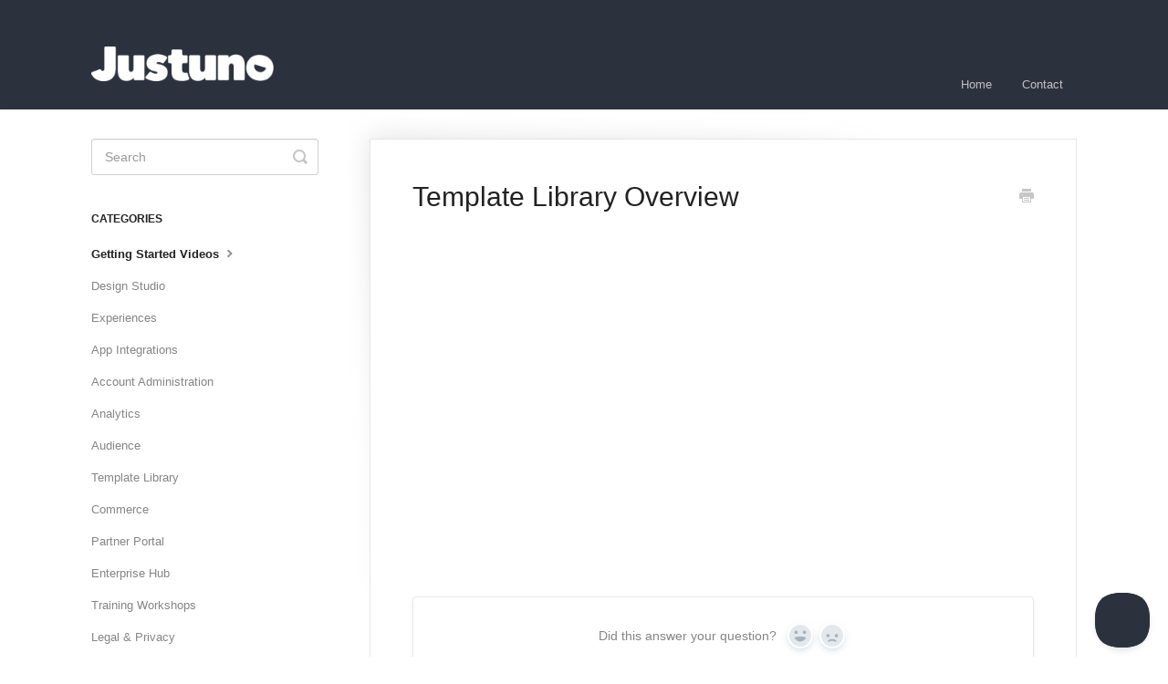

--- FILE ---
content_type: text/html; charset=utf-8
request_url: https://hub.justuno.com/article/445-template-library-overview
body_size: 4285
content:


<!DOCTYPE html>
<html>
    
<head>
    <meta charset="utf-8"/>
    <title>Template Library Overview - Justuno Knowledge Base</title>
    <meta name="viewport" content="width=device-width, maximum-scale=1"/>
    <meta name="apple-mobile-web-app-capable" content="yes"/>
    <meta name="format-detection" content="telephone=no">
    <meta name="description" content=""/>
    <meta name="author" content="Justuno"/>
    <link rel="canonical" href="https://hub.justuno.com/article/445-template-library-overview"/>
    
        
   
            <meta name="twitter:card" content="summary"/>
            <meta name="twitter:title" content="Template Library Overview" />
            <meta name="twitter:description" content=""/>


    

    
        <link rel="stylesheet" href="//d3eto7onm69fcz.cloudfront.net/assets/stylesheets/launch-1769170975119.css">
    
    <style>
        body { background: #ffffff; }
        .navbar .navbar-inner { background: #2c323d; }
        .navbar .nav li a, 
        .navbar .icon-private-w  { color: #c0c0c0; }
        .navbar .brand, 
        .navbar .nav li a:hover, 
        .navbar .nav li a:focus, 
        .navbar .nav .active a, 
        .navbar .nav .active a:hover, 
        .navbar .nav .active a:focus  { color: #ffffff; }
        .navbar a:hover .icon-private-w, 
        .navbar a:focus .icon-private-w, 
        .navbar .active a .icon-private-w, 
        .navbar .active a:hover .icon-private-w, 
        .navbar .active a:focus .icon-private-w { color: #ffffff; }
        #serp-dd .result a:hover,
        #serp-dd .result > li.active,
        #fullArticle strong a,
        #fullArticle a strong,
        .collection a,
        .contentWrapper a,
        .most-pop-articles .popArticles a,
        .most-pop-articles .popArticles a:hover span,
        .category-list .category .article-count,
        .category-list .category:hover .article-count { color: #4381b5; }
        #fullArticle, 
        #fullArticle p, 
        #fullArticle ul, 
        #fullArticle ol, 
        #fullArticle li, 
        #fullArticle div, 
        #fullArticle blockquote, 
        #fullArticle dd, 
        #fullArticle table { color:#585858; }
    </style>
    
    <link rel="apple-touch-icon-precomposed" href="//d33v4339jhl8k0.cloudfront.net/docs/assets/68c1d3f6212c375377edd7b4/images/68c1d51aa63e24062f3741e4/app-icon.png">
    <link rel="shortcut icon" type="image/png" href="//d33v4339jhl8k0.cloudfront.net/docs/assets/68c1d3f6212c375377edd7b4/images/68c1d51adf50e062e31c31e8/app-icon.png">
    <!--[if lt IE 9]>
    
        <script src="//d3eto7onm69fcz.cloudfront.net/assets/javascripts/html5shiv.min.js"></script>
    
    <![endif]-->
    
        <script type="application/ld+json">
        {"@context":"https://schema.org","@type":"WebSite","url":"https://hub.justuno.com","potentialAction":{"@type":"SearchAction","target":"https://hub.justuno.com/search?query={query}","query-input":"required name=query"}}
        </script>
    
        <script type="application/ld+json">
        {"@context":"https://schema.org","@type":"BreadcrumbList","itemListElement":[{"@type":"ListItem","position":1,"name":"Justuno Knowledge Base","item":"https://hub.justuno.com"},{"@type":"ListItem","position":2,"name":"The New Jusutno Knowledge Base","item":"https://hub.justuno.com/collection/1-the-new-jusutno-knowledge-base"},{"@type":"ListItem","position":3,"name":"Template Library Overview","item":"https://hub.justuno.com/article/445-template-library-overview"}]}
        </script>
    
    
        <style>
.brand{
    margin-bottom: 20px;
    margin-top: 20px;
}
.brand img{
   width: 200px;
}
</style>
    
</head>
    
    <body>
        
<header id="mainNav" class="navbar">
    <div class="navbar-inner">
        <div class="container-fluid">
            <a class="brand" href="https://www.justuno.com">
            
                
                    <img src="//d33v4339jhl8k0.cloudfront.net/docs/assets/68c1d3f6212c375377edd7b4/images/68c9b56614d87771870293f4/brand-logo-white.png" alt="Justuno Knowledge Base" width="399" height="75">
                

            
            </a>
            
                <button type="button" class="btn btn-navbar" data-toggle="collapse" data-target=".nav-collapse">
                    <span class="sr-only">Toggle Navigation</span>
                    <span class="icon-bar"></span>
                    <span class="icon-bar"></span>
                    <span class="icon-bar"></span>
                </button>
            
            <div class="nav-collapse collapse">
                <nav role="navigation"><!-- added for accessibility -->
                <ul class="nav">
                    
                        <li id="home"><a href="/">Home <b class="caret"></b></a></li>
                    
                    
                    
                        <li id="contact"><a href="#" class="contactUs" onclick="window.Beacon('open')">Contact</a></li>
                        <li id="contactMobile"><a href="#" class="contactUs" onclick="window.Beacon('open')">Contact</a></li>
                    
                </ul>
                </nav>
            </div><!--/.nav-collapse -->
        </div><!--/container-->
    </div><!--/navbar-inner-->
</header>
        <section id="contentArea" class="container-fluid">
            <div class="row-fluid">
                <section id="main-content" class="span9">
                    <div class="contentWrapper">
                        
    
    <article id="fullArticle">
        <h1 class="title">Template Library Overview</h1>
    
        <a href="javascript:window.print()" class="printArticle" title="Print this article" aria-label="Print this Article"><i class="icon-print"></i></a>
        <div data-responsive="true" data-service="youtube" style="position: relative; overflow: hidden; width: 100%; height: auto; padding: 0px; min-width: 256px; display: block; margin: auto;" class="hs-embed-wrapper hs-fullwidth-embed">
 <div class="hs-embed-content-wrapper">
  <div style="position: relative; overflow: hidden; max-width: 100%; padding-bottom: 56.5%; margin: 0px;">
   <iframe style="position: absolute; top: 0px; left: 0px; width: 100%; height: 100%; border: none;" title="Template Library Overview" allowfullscreen allow="accelerometer; autoplay; clipboard-write; encrypted-media; gyroscope; picture-in-picture; web-share" frameborder="0" src="https://www.youtube.com/embed/3ZCUgdO5AoI?feature=oembed" height="113" width="200"></iframe>
  </div>
 </div>
</div>
    </article>
    
        <div class="articleRatings" data-article-url="https://hub.justuno.com/article/445-template-library-overview">
            <span class="articleRatings-question">Did this answer your question?</span>
            <span class="articleRatings-feedback">
                <span class="articleRatings-feedback-tick">
                    <svg height="20" viewBox="0 0 20 20" width="20" xmlns="http://www.w3.org/2000/svg">
                        <path d="m8 14a.997.997 0 0 1 -.707-.293l-2-2a.999.999 0 1 1 1.414-1.414l1.293 1.293 4.293-4.293a.999.999 0 1 1 1.414 1.414l-5 5a.997.997 0 0 1 -.707.293" fill="#2CC683" fill-rule="evenodd"/>
                    </svg>
                </span>
                <span class="articleRatings-feedback-message">Thanks for the feedback</span>
            </span>
            <span class="articleRatings-failure">There was a problem submitting your feedback. Please try again later.</span>
            <div class="articleRatings-actions">
                <button class="rateAction rateAction--positive" data-rating="positive">
                    <span class="sr-only">Yes</span>
                    <span class="rating-face">
                        <svg xmlns="http://www.w3.org/2000/svg" width="24" height="24">
                            <path fill-rule="evenodd" d="M5.538 14.026A19.392 19.392 0 0 1 12 12.923c2.26 0 4.432.388 6.462 1.103-1.087 2.61-3.571 4.436-6.462 4.436-2.891 0-5.375-1.825-6.462-4.436zm1.847-3.872a1.846 1.846 0 1 1 0-3.692 1.846 1.846 0 0 1 0 3.692zm9.23 0a1.846 1.846 0 1 1 0-3.692 1.846 1.846 0 0 1 0 3.692z"/>
                        </svg>
                    </span>
                </button>
                <button class="rateAction rateAction--negative" data-rating="negative">
                    <span class="sr-only">No</span>
                    <span class="rating-face">
                        <svg xmlns="http://www.w3.org/2000/svg" width="24" height="24">
                            <path fill-rule="evenodd" d="M7.385 13.846a1.846 1.846 0 1 1 0-3.692 1.846 1.846 0 0 1 0 3.692zm9.23 0a1.846 1.846 0 1 1 0-3.692 1.846 1.846 0 0 1 0 3.692zm-.967 4.95a.992.992 0 0 1-.615-.212c-1.701-1.349-4.364-1.349-6.065 0a.998.998 0 0 1-1.36-.123.895.895 0 0 1 .127-1.3A6.897 6.897 0 0 1 12 15.692c1.555 0 3.069.521 4.266 1.467.41.326.467.909.127 1.3a.982.982 0 0 1-.745.335z"/>
                        </svg>
                    </span>
                </button>
            </div>
        </div>
     

    <section class="articleFoot">
    
        <i class="icon-contact"></i>
        <p class="help">Still need help?
            <a id="sbContact" href="#" class="contactUs" onclick="window.Beacon('open')">Contact Us</a>
            <a id="sbContactMobile" href="#" class="contactUs" onclick="window.Beacon('open')">Contact Us</a>
        </p>
    

    <time class="lu" datetime=2025-09-29 >Last updated on September 29, 2025</time>
    </section>

                    </div><!--/contentWrapper-->
                    
                </section><!--/content-->
                <aside id="sidebar" class="span3">
                 

<form action="/search" method="GET" id="searchBar" class="sm" autocomplete="off">
    
                    <input type="hidden" name="collectionId" value="68c1d43c16ad9a4d6fe5869a"/>
                    <input type="text" name="query" title="search-query" class="search-query" placeholder="Search" value="" aria-label="Search" />
                    <button type="submit">
                        <span class="sr-only">Toggle Search</span>
                        <i class="icon-search"></i>
                    </button>
                    <div id="serp-dd" style="display: none;" class="sb">
                        <ul class="result">
                        </ul>
                    </div>
                
</form>

                
                    <h3>Categories</h3>
                    <ul class="nav nav-list">
                    
                        
                            <li  class="active" ><a href="/category/4-getting-started-videos">Getting Started Videos  <i class="icon-arrow"></i></a></li>
                        
                    
                        
                            <li ><a href="/category/8-design-studio">Design Studio  <i class="icon-arrow"></i></a></li>
                        
                    
                        
                            <li ><a href="/category/9-experiences">Experiences  <i class="icon-arrow"></i></a></li>
                        
                    
                        
                            <li ><a href="/category/15-app-integrations">App Integrations  <i class="icon-arrow"></i></a></li>
                        
                    
                        
                            <li ><a href="/category/16-account-administration">Account Administration  <i class="icon-arrow"></i></a></li>
                        
                    
                        
                            <li ><a href="/category/17-analytics">Analytics  <i class="icon-arrow"></i></a></li>
                        
                    
                        
                            <li ><a href="/category/18-audience">Audience  <i class="icon-arrow"></i></a></li>
                        
                    
                        
                            <li ><a href="/category/19-template-library">Template Library  <i class="icon-arrow"></i></a></li>
                        
                    
                        
                            <li ><a href="/category/20-commerce">Commerce  <i class="icon-arrow"></i></a></li>
                        
                    
                        
                            <li ><a href="/category/21-partner-portal">Partner Portal  <i class="icon-arrow"></i></a></li>
                        
                    
                        
                            <li ><a href="/category/22-enterprise-hub">Enterprise Hub  <i class="icon-arrow"></i></a></li>
                        
                    
                        
                            <li ><a href="/category/23-training-workshops">Training Workshops  <i class="icon-arrow"></i></a></li>
                        
                    
                        
                            <li ><a href="/category/24-legal-privacy">Legal &amp; Privacy  <i class="icon-arrow"></i></a></li>
                        
                    
                    </ul>
                
                </aside><!--/span-->
            </div><!--/row-->
            <div id="noResults" style="display:none;">No results found</div>
            <footer>
                

<p>&copy;
    
        <a href="https://www.justuno.com">Justuno</a>
    
    2026. <span>Powered by <a rel="nofollow noopener noreferrer" href="https://www.helpscout.com/docs-refer/?co=Justuno&utm_source=docs&utm_medium=footerlink&utm_campaign=Docs+Branding" target="_blank">Help Scout</a></span>
    
        
    
</p>

            </footer>
        </section><!--/.fluid-container-->
        
            

<script id="beaconLoader" type="text/javascript">!function(e,t,n){function a(){var e=t.getElementsByTagName("script")[0],n=t.createElement("script");n.type="text/javascript",n.async=!0,n.src="https://beacon-v2.helpscout.net",e.parentNode.insertBefore(n,e)}if(e.Beacon=n=function(t,n,a){e.Beacon.readyQueue.push({method:t,options:n,data:a})},n.readyQueue=[],"complete"===t.readyState)return a();e.attachEvent?e.attachEvent("onload",a):e.addEventListener("load",a,!1)}(window,document,window.Beacon||function(){});</script>
<script type="text/javascript">window.Beacon('init', '79d97f76-3815-45a6-b553-907f1853976f')</script>

<script type="text/javascript">
    function hashChanged() {
        var hash = window.location.hash.substring(1); 
        if (hash === 'contact') {
            window.Beacon('open')
        }
    }

    if (window.location.hash) {
        hashChanged()
    }

    window.onhashchange = function () {
        hashChanged()
    }

    window.addEventListener('hashchange', hashChanged, false);

</script>

        
        
    <script src="//d3eto7onm69fcz.cloudfront.net/assets/javascripts/app4.min.js"></script>

<script>
// keep iOS links from opening safari
if(("standalone" in window.navigator) && window.navigator.standalone){
// If you want to prevent remote links in standalone web apps opening Mobile Safari, change 'remotes' to true
var noddy, remotes = false;
document.addEventListener('click', function(event) {
noddy = event.target;
while(noddy.nodeName !== "A" && noddy.nodeName !== "HTML") {
noddy = noddy.parentNode;
}

if('href' in noddy && noddy.href.indexOf('http') !== -1 && (noddy.href.indexOf(document.location.host) !== -1 || remotes)){
event.preventDefault();
document.location.href = noddy.href;
}

},false);
}
</script>
        
    </body>
</html>


